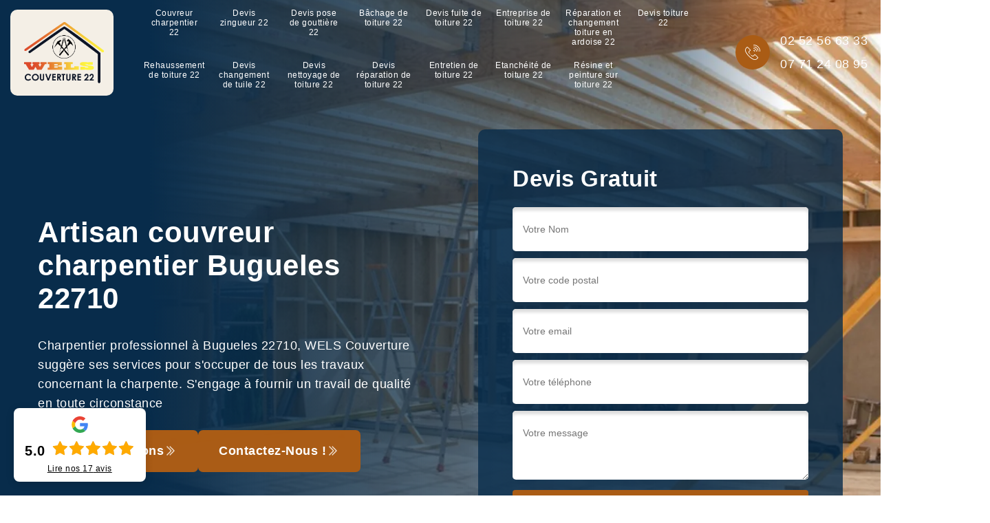

--- FILE ---
content_type: text/html; charset=UTF-8
request_url: https://www.couvreur-charpentier-22.fr/artisan-couvreur-charpentier-bugueles-22710
body_size: 6787
content:
<!DOCTYPE html>
<html dir="ltr" lang="fr-FR">
<head>
		<meta charset="UTF-8" />
  <meta name=viewport content="width=device-width, initial-scale=1.0, minimum-scale=1.0 maximum-scale=1.0">
  <meta http-equiv="content-type" content="text/html; charset=UTF-8" >
  <title>Artisan couvreur charpentier à Bugueles tel: 02.52.56.63.33</title>
    <meta name="description" content="Charpentier professionnel à Bugueles 22710, WELS Couverture suggère ses services pour s'occuper de tous les travaux concernant la charpente. S'engage à fournir un travail de qualité en toute circonstance">  
  <link rel="shortcut icon" href="/skins/default/images/p/favicon.ico" type="image/x-icon">
  <link rel="icon" href="/skins/default/images/p/favicon.ico" type="image/x-icon"> 
  <link href="/skins/default/css/style.css" rel="stylesheet" type="text/css"/>
  <link href="skins/default/css/animate.min.css" rel="stylesheet" type="text/css"/>
  <link rel="preconnect" href="https://www.googletagmanager.com">
  <link rel="preconnect" href="https://nominatim.openstreetmap.org"></head>
<body class="Desktop ville">
  
  <header class="header"><div class="header-top"><div class="container"><div class=" logomenu d-flex align-items-center justify-content-between"><a href="/" title="logo-couveur-22-wels-couverture" class="logo"><img loading="lazy" src="/skins/default/images/p/Logo-wels-couverture.png"    loading="lazy" alt="couveur-wels-couverture"/></a><nav class="nav"><ul class="nav-list"><li class="nav-item"><a href="/">Couvreur charpentier 22</a></li><li class="nav-item"><a href="devis-zingueur-cotes-d-armor-22">Devis zingueur 22</a></li><li class="nav-item"><a href="devis-pose-gouttiere-cotes-d-armor-22">Devis pose de gouttière 22</a></li><li class="nav-item"><a href="entreprise-bachage-toiture-cotes-d-armor-22">Bâchage de toiture 22</a></li><li class="nav-item"><a href="devis-fuite-toiture-cotes-d-armor-22">Devis fuite de toiture 22</a></li><li class="nav-item"><a href="entreprise-toiture-cotes-d-armor-22">Entreprise de toiture 22</a></li><li class="nav-item"><a href="entreprise-reparation-changement-toiture-ardoise-cotes-d-armor-22">Réparation et changement toiture en ardoise 22</a></li><li class="nav-item"><a href="devis-toiture-cotes-d-armor-22">Devis toiture 22</a></li><li class="nav-item"><a href="entreprise-rehaussement-toiture-cotes-d-armor-22">Rehaussement de toiture 22</a></li><li class="nav-item"><a href="devis-changement-tuile-cotes-d-armor-22">Devis changement de tuile 22</a></li><li class="nav-item"><a href="devis-nettoyage-toiture-cotes-d-armor-22">Devis nettoyage de toiture 22</a></li><li class="nav-item"><a href="devis-reparation-toiture-cotes-d-armor-22">Devis réparation de toiture 22</a></li><li class="nav-item"><a href="entreprise-entretien-toiture-cotes-d-armor-22">Entretien de toiture 22</a></li><li class="nav-item"><a href="entreprise-etancheite-toiture-cotes-d-armor-22">Etanchéité de toiture 22</a></li><li class="nav-item"><a href="resine-et-peinture-sur-toiture-cotes-d-armor-22">Résine et peinture sur toiture 22</a></li></ul></nav><div class="right-block"><div class="topRight d-flex align-items-center justify-content-center"><div class="tel_top"><i class="icon icon-phone"><img loading="lazy" src="/skins/default/images/img/fixe-bl.webp"    loading="lazy" alt="icon"></i><div><a href="tel:0252566333">02 52 56 63 33</a><a href="tel:0771240895">07 71 24 08 95</a></div></div><!-- <div class="logo-divres"><img loading="lazy" src="/skins/default/images/img/logo_artisan.webp"  loading="lazy" alt="logo_artisan"/><img loading="lazy" src="/skins/default/images/img/logo_devisGratuit.webp"  loading="lazy" alt="logo_devisGratuit"/><img loading="lazy" src="/skins/default/images/img/logo_gdecennale.webp"  loading="lazy" alt="logo_gdecennale"/></div><div class="rappel_top"><strong>On vous rappelle gratuitement</strong><form action="/message.php" method="post" id="rappel_immediat"><input type="text" name="mail" id="mail2" value=""><input type="hidden" name="type" value="rappel"><input type="text" name="numtel" required="" placeholder="Votre numéro de tél ..." class="form-input"><input type="submit" name="OK" value="RAPPELER" class=" btn btn-submit"></form><div class="btn-real"><a href="/realisations" class="btn-rea">Nos réalisations</a><a href="/contact" class="btn-rea">Contactez-nous !</a></div></div> --></div></div></div></div></div></header>
  <div class="containerslider"><div class="homeslider"><div class="slider-slick"><div class="slider"><img loading="lazy" class="ImgSlider animated" src="" alt="bg-index-1"  data-lazy="/skins/default/images/p/couvreur-charpentier-22.webp"  data-animation-in="zoomInImage" ><div class="caption"><div class="container"><div class="grid-col-2 gap-50"><div class="caption-left"><div class="caption-titre"><div class="h1" data-animation-in="fadeInLeft"> Artisan couvreur charpentier Bugueles 22710</div><span class="subtitle" data-animation-in="fadeInLeft" data-delay-in="0">Charpentier professionnel à Bugueles 22710, WELS Couverture suggère ses services pour s'occuper de tous les travaux concernant la charpente. S'engage à fournir un travail de qualité en toute circonstance</span></div><div class="caption-btn"><a class="thm-btn" href="/realisations" data-animation-in="fadeInUp" data-delay-in="1">Nos réalisations<span class="icon-next1"> </span></a><a class="thm-btn" href="/contact" data-animation-in="fadeInUp" data-delay-in="1">Contactez-nous !<span class="icon-next1"> </span></a></div></div><div class="caption-right"><div class="Devisgratuit"><div class="h3">Devis gratuit</div><form action="/message.php" method="post" id="FormDevis"><input type="text" name="mail" id="mail" value=""><input type="text" name="nom" required="" class="form-input" placeholder="Votre Nom"><input type="text" name="code_postal" required="" class="form-input" placeholder="Votre code postal"><input type="text" name="email" required="" class="form-input" placeholder="Votre email"><input type="text" name="telephone" required="" class="form-input" placeholder="Votre téléphone"><textarea name="message" required="" class="form-input" placeholder="Votre message"></textarea><input type="submit" value="Envoyer" class="btn btn-submit"></form></div></div></div></div></div></div><div class="slider"><img loading="lazy" class="ImgSlider animated" src="" alt="bg-index-1"  data-lazy="/skins/default/images/p/rehaussement-de-toiture-22.webp"  data-animation-in="zoomInImage" ><div class="caption"><div class="container"><div class="grid-col-2 gap-50"><div class="caption-left"><div class="caption-titre"><div class="h1" data-animation-in="fadeInLeft"> Artisan couvreur charpentier Bugueles 22710</div><span class="subtitle" data-animation-in="fadeInLeft" data-delay-in="0">Charpentier professionnel à Bugueles 22710, WELS Couverture suggère ses services pour s'occuper de tous les travaux concernant la charpente. S'engage à fournir un travail de qualité en toute circonstance</span></div><div class="caption-btn"><a class="thm-btn" href="/realisations" data-animation-in="fadeInUp" data-delay-in="1">Nos réalisations<span class="icon-next1"> </span></a><a class="thm-btn" href="/contact" data-animation-in="fadeInUp" data-delay-in="1">Contactez-nous !<span class="icon-next1"> </span></a></div></div><div class="caption-right"><div class="Devisgratuit"><div class="h3">Devis gratuit</div><form action="/message.php" method="post" id="FormDevis"><input type="text" name="mail" id="mail" value=""><input type="text" name="nom" required="" class="form-input" placeholder="Votre Nom"><input type="text" name="code_postal" required="" class="form-input" placeholder="Votre code postal"><input type="text" name="email" required="" class="form-input" placeholder="Votre email"><input type="text" name="telephone" required="" class="form-input" placeholder="Votre téléphone"><textarea name="message" required="" class="form-input" placeholder="Votre message"></textarea><input type="submit" value="Envoyer" class="btn btn-submit"></form></div></div></div></div></div></div><div class="slider"><img loading="lazy" class="ImgSlider animated" src="" alt="bg-index-1"  data-lazy="/skins/default/images/p/devis-changement-de-tuile-22.webp"  data-animation-in="zoomInImage" ><div class="caption"><div class="container"><div class="grid-col-2 gap-50"><div class="caption-left"><div class="caption-titre"><div class="h1" data-animation-in="fadeInLeft"> Artisan couvreur charpentier Bugueles 22710</div><span class="subtitle" data-animation-in="fadeInLeft" data-delay-in="0">Charpentier professionnel à Bugueles 22710, WELS Couverture suggère ses services pour s'occuper de tous les travaux concernant la charpente. S'engage à fournir un travail de qualité en toute circonstance</span></div><div class="caption-btn"><a class="thm-btn" href="/realisations" data-animation-in="fadeInUp" data-delay-in="1">Nos réalisations<span class="icon-next1"> </span></a><a class="thm-btn" href="/contact" data-animation-in="fadeInUp" data-delay-in="1">Contactez-nous !<span class="icon-next1"> </span></a></div></div><div class="caption-right"><div class="Devisgratuit"><div class="h3">Devis gratuit</div><form action="/message.php" method="post" id="FormDevis"><input type="text" name="mail" id="mail" value=""><input type="text" name="nom" required="" class="form-input" placeholder="Votre Nom"><input type="text" name="code_postal" required="" class="form-input" placeholder="Votre code postal"><input type="text" name="email" required="" class="form-input" placeholder="Votre email"><input type="text" name="telephone" required="" class="form-input" placeholder="Votre téléphone"><textarea name="message" required="" class="form-input" placeholder="Votre message"></textarea><input type="submit" value="Envoyer" class="btn btn-submit"></form></div></div></div></div></div></div></div></div></div><div class="Contenu"><div class="container"><div class="corps"><div class="row"><div class="col-12"><div class="videos"><video poster="/skins/default/images/img/197758-video-mp4.jpg" id="video1" loop controls playsinline  muted><source src="/photo/197758-video-mp4.mp4" type="video/mp4"></video><video poster="/skins/default/images/img/197778-video2-mov.jpg" id="video2" loop controls playsinline  muted><source src="/photo/197778-video2-mov.mp4" type="video/mp4"></video></div><div class="mainleft"><div class="introArticle"></div><div class="competences"><div id="sliderComp" class="row"><div class="col-lg-3 col-md-4"><a href="/" class="item-comp "><img loading="lazy" src="/skins/default/images/p/cat-couvreur-charpentier-wels-couverture.webp"    loading="lazy" alt="couvreur-charpentier-22-22"/><div class="h3">Couvreur charpentier 22</div></a></div><div class="col-lg-3 col-md-4"><a href="devis-zingueur-cotes-d-armor-22" class="item-comp "><img loading="lazy" src="/skins/default/images/p/cat-devis-zingueur-wels-couverture.webp"    loading="lazy" alt="devis-zingueur-22-22"/><div class="h3">Devis zingueur 22</div></a></div><div class="col-lg-3 col-md-4"><a href="devis-pose-gouttiere-cotes-d-armor-22" class="item-comp "><img loading="lazy" src="/skins/default/images/p/cat-devis-pose-de-gouttiere-wels-couverture.webp"    loading="lazy" alt="devis-pose-de-gouttiere-22-22"/><div class="h3">Devis pose de gouttière 22</div></a></div><div class="col-lg-3 col-md-4"><a href="entreprise-bachage-toiture-cotes-d-armor-22" class="item-comp "><img loading="lazy" src="/skins/default/images/p/cat-bachage-de-toiture-wels-couverture.webp"    loading="lazy" alt="bachage-de-toiture-22-22"/><div class="h3">Bâchage de toiture 22</div></a></div><div class="col-lg-3 col-md-4"><a href="devis-fuite-toiture-cotes-d-armor-22" class="item-comp "><img loading="lazy" src="/skins/default/images/p/cat-devis-fuite-de-toiture-wels-couverture.webp"    loading="lazy" alt="devis-fuite-de-toiture-22-22"/><div class="h3">Devis fuite de toiture 22</div></a></div><div class="col-lg-3 col-md-4"><a href="entreprise-toiture-cotes-d-armor-22" class="item-comp "><img loading="lazy" src="/skins/default/images/p/cat-entreprise-de-toiture-wels-couverture.webp"    loading="lazy" alt="entreprise-de-toiture-22-22"/><div class="h3">Entreprise de toiture 22</div></a></div><div class="col-lg-3 col-md-4"><a href="entreprise-reparation-changement-toiture-ardoise-cotes-d-armor-22" class="item-comp "><img loading="lazy" src="/skins/default/images/p/cat-reparation-et-changement-toiture-en-ardoise-wels-couverture.webp"    loading="lazy" alt="reparation-et-changement-toiture-en-ardoise-22-22"/><div class="h3">Réparation et changement toiture en ardoise 22</div></a></div><div class="col-lg-3 col-md-4"><a href="devis-toiture-cotes-d-armor-22" class="item-comp "><img loading="lazy" src="/skins/default/images/p/cat-devis-toiture-wels-couverture.webp"    loading="lazy" alt="devis-toiture-22-22"/><div class="h3">Devis toiture 22</div></a></div><div class="col-lg-3 col-md-4"><a href="entreprise-rehaussement-toiture-cotes-d-armor-22" class="item-comp "><img loading="lazy" src="/skins/default/images/p/cat-rehaussement-de-toiture-wels-couverture.webp"    loading="lazy" alt="rehaussement-de-toiture-22-22"/><div class="h3">Rehaussement de toiture 22</div></a></div><div class="col-lg-3 col-md-4"><a href="devis-changement-tuile-cotes-d-armor-22" class="item-comp "><img loading="lazy" src="/skins/default/images/p/cat-devis-changement-de-tuile-wels-couverture.webp"    loading="lazy" alt="devis-changement-de-tuile-22-22"/><div class="h3">Devis changement de tuile 22</div></a></div><div class="col-lg-3 col-md-4"><a href="devis-nettoyage-toiture-cotes-d-armor-22" class="item-comp "><img loading="lazy" src="/skins/default/images/p/cat-devis-nettoyage-de-toiture-wels-couverture.webp"    loading="lazy" alt="devis-nettoyage-de-toiture-22-22"/><div class="h3">Devis nettoyage de toiture 22</div></a></div><div class="col-lg-3 col-md-4"><a href="devis-reparation-toiture-cotes-d-armor-22" class="item-comp "><img loading="lazy" src="/skins/default/images/p/cat-devis-reparation-de-toiture-wels-couverture.webp"    loading="lazy" alt="devis-reparation-de-toiture-22-22"/><div class="h3">Devis réparation de toiture 22</div></a></div><div class="col-lg-3 col-md-4"><a href="entreprise-entretien-toiture-cotes-d-armor-22" class="item-comp "><img loading="lazy" src="/skins/default/images/p/cat-entretien-de-toiture-wels-couverture.webp"    loading="lazy" alt="entretien-de-toiture-22-22"/><div class="h3">Entretien de toiture 22</div></a></div><div class="col-lg-3 col-md-4"><a href="entreprise-etancheite-toiture-cotes-d-armor-22" class="item-comp "><img loading="lazy" src="/skins/default/images/p/cat-etancheite-de-toiture-wels-couverture.webp"    loading="lazy" alt="etancheite-de-toiture-22-22"/><div class="h3">Etanchéité de toiture 22</div></a></div><div class="col-lg-3 col-md-4"><a href="resine-et-peinture-sur-toiture-cotes-d-armor-22" class="item-comp "><img loading="lazy" src="/skins/default/images/p/cat-resine-et-peinture-sur-toiture-wels-couverture.webp"    loading="lazy" alt="resine-et-peinture-sur-toiture-22-22"/><div class="h3">Résine et peinture sur toiture 22</div></a></div></div></div><div class="contenublock"><div class="Block Block0"><div class="bloc-une"><h1> Confiez la confection d’ossature porteuse à WELS Couverture, un couvreur charpentier à Bugueles</h1><p>L’artisan WELS Couverture est un couvreur charpentier reconnu pour ses compétences  et qui intervient dans le 22710. Pour tous travaux relatifs à une toiture et aux charpentes, vous pouvez lui faire confiance. Que ce soit une nouvelle pose ou une rénovation, il est en mesure de vous réaliser des travaux de qualité.  Pour un projet d’aménagement des combles, vous pouvez aussi lui confier les travaux. Si vous êtes à la recherche de la qualité, n’hésitez pas à le contacter.</p></div></div><div class="Block Block1"><div class="bloc-tt"><h2>client}, couvreur charpentier à Bugueles pour des travaux de qualité {</h2></div><div class="bgImgF" style="background-image: url(/photos/5511635-couvreur-charpentier-wels-couverture-1.jpg)"></div><div class="bloc-une"><p>WELS Couverture est un couvreur charpentier qui propose ses services aux propriétaires, particuliers et professionnels à Bugueles et ses environs. Avec son expérience de plusieurs années, il est en mesure de vous fournir une prestation dans les normes si vous avez des travaux de charpente à réaliser.  Pour une nouvelle pose ou une rénovation de charpente, n’hésitez pas à le contacter. Faites-lui part de votre projet. Il mènera l’étude jusqu’à la livraison de votre charpente clé en main à Bugueles.
</p></div></div><div class="Block Block2"><div class="bloc-tt"><h2>Pour des travaux de charpente de qualité, fiez-vous au couvreur charpentier WELS Couverture</h2></div><div class="bgImgF" style="background-image: url(/photos/5511635-couvreur-charpentier-wels-couverture-2.jpg)"></div><div class="bloc-une"><p>Envisagez-vous de poser la charpente de votre maison ou avez-vous des travaux de rénovation de charpente ou encore d’aménagement des combles. WELS Couverture est un couvreur  charpentier qui réalise des travaux de qualité. Il se mettra à votre écoute pour identifier vos besoins et il établira le devis correspondant dans les plus brefs délais. Confiez-lui la mise en œuvre. Il accompagnera ses travaux d’une garantie décennale. Pour plus de détails, contactez-le si vous résidez dans le 22710. </p></div></div><div class="Block Block3"><div class="bloc-tt"><h2>Adressez-vous à WELS Couverture pour la réalisation de votre charpente</h2></div><div class="bgImgF" style="background-image: url(/photos/5511635-couvreur-charpentier-wels-couverture-3.jpg)"></div><div class="bloc-une"><p>Couvreur charpentier depuis plusieurs générations WELS Couverture est un professionnel  qui s’engage à réaliser votre charpente. Dès que vous le sollicitez, il se mettra à votre écoute pour cerner vos besoins. Il vous garantit des travaux de qualité et conformes aux normes  que ce soit une nouvelle pose ou une rénovation d’ossature de bois de votre toiture. Les réalisations sont accompagnées de garanties décennales. Vous obtiendrez plus de détails en le contactant si vous êtes à Bugueles dans le 22710. </p></div></div><div class="Block Block4"><div class="toggle-title et-clearfix"><h2 class="toggle-title-tag">Aménagement de combles : faites appel au couvreur charpentier WELS Couverture !</h2><span class="toggle-ind icon icon-plus"><img loading="lazy" src="/skins/default/images/img/plus.webp"    loading="lazy" alt="icon"></span></div><div class="toggle-content et-clearfix"><p>WELS Couverture est un professionnel en travaux de charpente. Avec une équipe de couvreur charpentier, il peut prendre en charge la confection et la pose d’une nouvelle charpente. Vous pouvez lui confier aussi la rénovation de charpente. Si vous avez un projet d’aménagement des combles pour les rendre en espaces  habitables, WELS Couverture est ne mesure de réaliser un tel projet. il prendra an charge l’étude et la mise en œuvre de votre projet.  Pour plus de détails, contactez-le si vous êtes à  Bugueles.</p></div></div><div class="Block Block5"><div class="toggle-title et-clearfix"><h2 class="toggle-title-tag">Pose de charpente en lamellé collé, fiez-vous à WELS Couverture à Bugueles</h2><span class="toggle-ind icon icon-plus"><img loading="lazy" src="/skins/default/images/img/plus.webp"    loading="lazy" alt="icon"></span></div><div class="toggle-content et-clearfix"><p>La charpente lamellée est connue pour une charpente originale. Si vous avez un projet de pose de charpente en lamellé collé, faites appel à WELS Couverture. Pour les toitures hautes, ou la création des poutres épaisses et résistantes. Ce modèle de charpente est une spécialiste de WELS Couverture. Contactez-le. Il procédera à l’étude, la conception, la fabrication et l’assemblage des éléments ainsi que l’installation de la charpente dans les règles de la profession. Demandez-lui un devis gratuit sans engagement.
</p></div></div><div class="Block Block6"><div class="toggle-title et-clearfix"><h2 class="toggle-title-tag">Pour une intervention rapide en travaux de charpente ; fiez-vous  à WELS Couverture</h2><span class="toggle-ind icon icon-plus"><img loading="lazy" src="/skins/default/images/img/plus.webp"    loading="lazy" alt="icon"></span></div><div class="toggle-content et-clearfix"><p>Il arrive que des   défaillances constatées au niveau de la charpente nécessitent des interventions d’urgence. Si une toiture s’affaisse et qu’elle risque de provoquer des accidents, il est inévitable de faire appel en urgence un couvreur charpentier.  WELS Couverture est un couvreur charpentier de confiance à contacter à Bugueles. Avec professionnalisme, il va évaluer rapidement la charpente pour la diagnostiquer afin de vous proposer la solution  adéquate pour la réparation de l’ossature de votre toiture.
 
</p></div></div><div class="Block Block7"><div class="toggle-title et-clearfix"><h2 class="toggle-title-tag">Pourquoi faire appel à un couvreur charpentier ?</h2><span class="toggle-ind icon icon-plus"><img loading="lazy" src="/skins/default/images/img/plus.webp"    loading="lazy" alt="icon"></span></div><div class="toggle-content et-clearfix"><p>La charpente est un élément de votre couverture qui a une importance capitale. Elle supporte en effet la toiture, qui peut être en tuiles en ardoise ou en an autres matériaux de votre choix. En général, pour une maison individuelle, une charpente est fabriquée en bois. Une charpente doit être stable et solide pour supporter les éléments de la toiture. Elle ne doit souffrir d’aucun défaut. Pour des travaux de charpente, il est toujours recommandé de faire appel à un professionnel qualifié. A Bugueles, WELS Couverture est couvreur charpentier à contacter.</p></div></div><div class="Block Block8"><div class="toggle-title et-clearfix"><h2 class="toggle-title-tag">WELS Couverture couvreur charpentier vous conseille de surveiller votre structure périodiquement</h2><span class="toggle-ind icon icon-plus"><img loading="lazy" src="/skins/default/images/img/plus.webp"    loading="lazy" alt="icon"></span></div><div class="toggle-content et-clearfix"><p>Pour plus de durabilité de la charpente, elle doit être vérifiée régulièrement notamment à partir de sa  dixième année. Une charpente peut en effet s’affaisser suite à son vieillissement ou suite à un mouvement de terrain. La présence d’insectes xylophages ou l’humidité peut aussi affecter  la charpente. Si vous constatez une quelconque défaillance, il est urgent de faire appel à un professionnel qui prendra les mesures adéquates, pour un traitement ou pour un entretien ou pour une rénovation. WELS Couverture, couvreur charpenter à Bugueles est à appeler dans une telle situation.</p></div></div><div class="Block Block9"><div class="toggle-title et-clearfix"><h2 class="toggle-title-tag">Les travaux qui peuvent être confiés à WELS Couverture à Bugueles dans le 22710</h2><span class="toggle-ind icon icon-plus"><img loading="lazy" src="/skins/default/images/img/plus.webp"    loading="lazy" alt="icon"></span></div><div class="toggle-content et-clearfix"><p>Les travaux en relation avec la charpente d'un toit sont très importants. En fait, il est nécessaire de mettre en des charpentes. Ensuite, il faut aussi procéder à des travaux de traitement de la structure pour éviter les dégradations. Des réparations peuvent aussi s'effectuer. Ce sont des travaux qui sont très difficiles. Par conséquent, il est recommandé de contacter des experts en la matière comme les couvreurs charpentiers. WELS Couverture peut se charger de ces tâches et n'oubliez pas qu'il peut proposer des tarifs qui sont particulièrement attractifs.

</p></div></div><div class="twoBox"><div class="row"><div class="col-lg-4 block-first"></div><div class="col-lg-4 block-middle"></div><div class="col-lg-4 block-last"></div></div></div><div class="mainleft"><div class="row"><div class="col-md-4"><span class="flyerBlock"><div style="background-image: url(/photos/5511635-couvreur-charpentier-4.jpg);"></div></span></div><div class="col-md-8"><div class="contenublock_"><div class="accordeon-inner"></div></div></div></div></div></div></div></div></div></div></div></div></div><div class="categoriesList"><div class="container"><div class="Services"><h2 class="Titre">Autres services</h2><div class="Liens"><a href="/devis-nettoyage-toiture-bugueles-22710">Devis nettoyage de toiture Bugueles</a><a href="/devis-changement-tuile-bugueles-22710">Devis changement de tuile Bugueles</a><a href="/entreprise-rehaussement-toiture-bugueles-22710">Rehaussement de toiture Bugueles</a><a href="/devis-toiture-bugueles-22710">Devis toiture Bugueles</a><a href="/entreprise-reparation-changement-toiture-ardoise-bugueles-22710">Réparation et changement toiture en ardoise Bugueles</a><a href="/entreprise-toiture-bugueles-22710">Entreprise de toiture Bugueles</a><a href="/devis-fuite-toiture-bugueles-22710">Devis fuite de toiture Bugueles</a><a href="/entreprise-bachage-toiture-bugueles-22710">Bâchage de toiture Bugueles</a><a href="/devis-pose-gouttiere-bugueles-22710">Devis pose de gouttière Bugueles</a><a href="/devis-zingueur-bugueles-22710">Devis zingueur Bugueles</a><a href="/devis-reparation-toiture-bugueles-22710">Devis réparation de toiture Bugueles</a><a href="/entreprise-entretien-toiture-bugueles-22710">Entretien de toiture Bugueles</a><a href="/entreprise-etancheite-toiture-bugueles-22710">Etanchéité de toiture Bugueles</a><a href="/resine-et-peinture-sur-toiture-bugueles-22710">Spécialiste en résine et peinture sur toiture Bugueles 22710</a></div></div></div></div>
  <footer id="footer"><div class="container"><div class="info-foote"><div class="col-footer"><div class="footer-logo"><a href="/" title="logo-couveur-22-wels-couverture" class="logo"><img loading="lazy" src="/skins/default/images/p/Logo-wels-couverture.png"    loading="lazy" alt="couveur-wels-couverture"/></a><p>En cas d’urgence, notre équipe est disponible 24h/24 et 7j/7. N’hésitez pas à nous appeler immédiatement.</p></div></div><div class="col-footer"><div class="footer-titre">Nos services:</div><ul class="nav-list-footer"><li class="nav-item"><a href="/">Couvreur charpentier 22</a></li><li class="nav-item"><a href="devis-zingueur-cotes-d-armor-22">Devis zingueur 22</a></li><li class="nav-item"><a href="devis-pose-gouttiere-cotes-d-armor-22">Devis pose de gouttière 22</a></li><li class="nav-item"><a href="entreprise-bachage-toiture-cotes-d-armor-22">Bâchage de toiture 22</a></li><li class="nav-item"><a href="devis-fuite-toiture-cotes-d-armor-22">Devis fuite de toiture 22</a></li><li class="nav-item"><a href="entreprise-toiture-cotes-d-armor-22">Entreprise de toiture 22</a></li><li class="nav-item"><a href="entreprise-reparation-changement-toiture-ardoise-cotes-d-armor-22">Réparation et changement toiture en ardoise 22</a></li><li class="nav-item"><a href="devis-toiture-cotes-d-armor-22">Devis toiture 22</a></li><li class="nav-item"><a href="entreprise-rehaussement-toiture-cotes-d-armor-22">Rehaussement de toiture 22</a></li><li class="nav-item"><a href="devis-changement-tuile-cotes-d-armor-22">Devis changement de tuile 22</a></li><li class="nav-item"><a href="devis-nettoyage-toiture-cotes-d-armor-22">Devis nettoyage de toiture 22</a></li><li class="nav-item"><a href="devis-reparation-toiture-cotes-d-armor-22">Devis réparation de toiture 22</a></li><li class="nav-item"><a href="entreprise-entretien-toiture-cotes-d-armor-22">Entretien de toiture 22</a></li><li class="nav-item"><a href="entreprise-etancheite-toiture-cotes-d-armor-22">Etanchéité de toiture 22</a></li><li class="nav-item"><a href="resine-et-peinture-sur-toiture-cotes-d-armor-22">Résine et peinture sur toiture 22</a></li></ul></div><div class="col-footer"><div class="footer-titre">Coordonnées</div><p class="tel-footer"><a href="tel:0252566333">02 52 56 63 33</a></p><p class="tel-footer"><a href="tel:0771240895">07 71 24 08 95</a></p><p><a href="mailto:welscouverture@gmail.com" target="_blank" class="mailBlockF"><i class="icon icon-envelope"></i>welscouverture@gmail.com</a></p><p>Pl. des droits de l'Homme<br/> 22000 Saint Brieuc</p><div class="reseau"><a target="_blank" href="https://www.facebook.com/welscouv/"><img loading="lazy" src="/skins/default/images/img/logo-facebook.webp" loading="lazy" alt="icon"></a> <a target="_blank" href="https://x.com/CouvertureWels"><img loading="lazy" src="/skins/default/images/img/logo-x.webp" loading="lazy" alt="logo-x"></a> <a target="_blank" href="https://www.instagram.com/couverturewels/"><img loading="lazy" src="/skins/default/images/img/logo-instagram.webp" loading="lazy" alt="logo-instagram"></a> <a target="_blank" href="https://www.youtube.com/@WELSCOUVERTURE"><img loading="lazy" src="/skins/default/images/img/logo-youtube.webp" loading="lazy" alt="logo-youtube"></a> <a target="_blank" href="http://www.tiktok.com/@welscouverture"><img loading="lazy" src="/skins/default/images/img/logo-tiktok.webp" loading="lazy" alt="logo-tiktok"></a> </div></div></div><div class="footer-bot"><p class="copyright">©2024 - 2025 Tout droit réservé</p><p class="lien-footer"><a href="/mentions-legales" title="Mentions légales">Mentions légales</a><em> - </em><a href="/contact" title="Contactez-nous">Contactez-nous</a></p></div></div></footer>
</body>
<script src="/js/jquery-3.6.0.min.js"></script>
<script src="/js/scripts.js"></script>
<script src="skins/default/js/jquery.sticky.js"></script>



<script src="skins/default/js/slick-animation.min.js"></script>

<script src="skins/default/js/slick.min.js"></script>


<script type="text/javascript">   
  var Support = 'Desktop';




  $(document).ready(function(){

        // Js lancés une fois la page chargée
        

        // scripts à lancer une fois la page chargée
                initAnalytics('_');
        

        
        //Sticky
        //$(".header").sticky({ topSpacing: 0 });
        //if(window.innerWidth < 991) { $('.header').unstick(); }

        const header = document.querySelector(".header");
        const toggleClass = "is-sticky";

// Function hijerena sy hanampiana/hanesorana ny sticky
function handleSticky() {
  const currentScroll = window.pageYOffset;

  if (window.innerWidth >= 992) {
    if (currentScroll > 200) {
      header.classList.add(toggleClass);
    } else {
      header.classList.remove(toggleClass);
    }
  } else {
    header.classList.remove(toggleClass); // Unsticky amin'ny écran kely
  }
}
// Mihaino rehefa scroll
window.addEventListener("scroll", handleSticky);

// Mihaino rehefa miova ny haben'ny écran (resize)
window.addEventListener("resize", handleSticky);

// Atao koa rehefa tonga ny page
document.addEventListener("DOMContentLoaded", handleSticky);




        // Append the mobile icon nav
        $('.nav-item').has('ul').prepend('<span class="nav-click"><i class="nav-arrow"></i></span>');
        $('.nav-mobile').click(function(){
          $('.nav-list').toggle();
        });
        $('.nav-list').on('click', '.nav-click', function(){
          $(this).siblings('.nav-submenu').toggle();
          $(this).children('.nav-arrow').toggleClass('nav-rotate');

        });

        $('.slider-slick').slick({ 
          slidesToShow: 1, 
          arrows: false,
          prevArrow:"<span class='a-left'><i class='icon icon-arrow'></i></span>",
          nextArrow:"<span class='a-right'><i class='icon icon-arrow'></i></span>",
          pauseOnHover:false,
          dots: true,
          infinite: true,
          speed: 300, 
          fade: true, 
          autoplay: true,
          autoplaySpeed: 4000,   
        }).slickAnimation(); 

        $('#sliderComp').slick({
          slidesToShow: 4,
          slidesToScroll: 1,
          arrows:false,
          speed:1000,
          autoplay: true,
          autoplaySpeed: 3000,
        });


        $('.mainleft').find('.introArticle').append($('.Block0'));

        $('.contenublock').find('.twoBox .block-first').append($('.Block1'));
        $('.contenublock').find('.twoBox .block-middle').append($('.Block2'));
        $('.contenublock').find('.twoBox .block-last').append($('.Block3'));

        //accordeon
        $('.contenublock').find('.accordeon-inner').append($('.Block4, .Block5, .Block6, .Block7, .Block8, .Block9, .Block10'));
        $(".toggle-title").on("click", function() {
          if ($(this).hasClass("active")) {
            $(this).removeClass("active");
            $(this)
            .siblings(".toggle-content")
            .slideUp(200);
            $(".toggle-title i")
            .removeClass("icon-angle-up")
            .addClass("fa-plus");
          } else {
            $(".toggle-title i")
            .removeClass("icon-angle-up")
            .addClass("fa-plus");
            $(this)
            .find("i")
            .removeClass("fa-plus")
            .addClass("icon-angle-up");
            $(".toggle-title").removeClass("active");
            $(this).addClass("active");
            $(".toggle-content").slideUp(200);
            $(this)
            .siblings(".toggle-content")
            .slideDown(200);
          }
        });
      });
    </script>
        </html>
